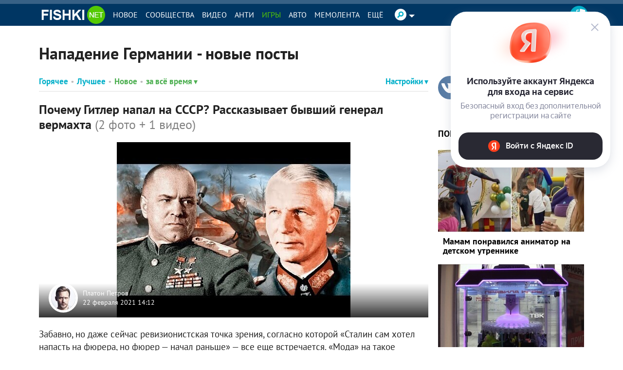

--- FILE ---
content_type: text/html; charset=utf-8
request_url: https://autofill.yandex.ru/suggest?client_id=53045b0e40754c13ae60b351e6de0c1e&response_type=token&redirect_uri=https%3A%2F%2Ffishki.net%2Fuser%2Flogin%2Fyandex_suggest&theme=light&location=https%3A%2F%2Ffishki.net%2Ftag%2Fnapadenie-germanii%2F&ym_uid=&source_id=&process_uuid=01acc715-4141-42af-aa13-a4adf55726bb&widget_kind=default
body_size: 4890
content:
<html class="undefined-theme"><head><meta charSet="utf-8"/><meta name="viewport" content="width=device-width, initial-scale=1, maximum-scale=1, minimum-scale=1, shrink-to-fit=no, viewport-fit=cover"/><meta http-equiv="X-UA-Compatible" content="ie=edge"/><link rel="shortcut icon" href="/favicon.ico"/><link href="https://yastatic.net/s3/passport-static/autofill/1.79.1/iframe/suggest.css" rel="stylesheet"/><script src="//yastatic.net/react/16.13.1/react-with-dom.min.js"></script></head><body><div id="root"></div></body><script nonce="+vsMWsqNY1/Rx4GSb1HYCQ==">
                        window.__CSRF__ = "64b544125e51ea4e2a2cabd7435f119a8eb67cb4:1769359648";
                        window.__LOCALS__ = {"suggestWidget":{"button.add":"Добавить аккаунт","button.list":"Другие аккаунты","button.login":"Войти как %1","title":"Войдите с Яндекс ID","title.bnpl":"До 200 000 ₽ на покупки с Яндекс Сплитом — товар сразу, а деньги потом","title.bnpl.withValue":"%value на покупки с Яндекс Сплитом — товар сразу, а деньги потом","title.pay":"Войдите, чтобы оплачивать покупки в пару кликов с Yandex Pay"},"suggestWidgetEmpty":{"button":"Войти с Яндекс ID","subtitle":"Безопасный вход без дополнительной регистрации на сайте","subtitle.pay":"Чтобы оплачивать покупки быстро и удобно с Yandex Pay","title":"Используйте аккаунт Яндекса для входа на сервис"}};
                        window.__META__ = {"whitelist":[],"controlSum":"1769359648670413-15423471503643149034, vla","targetOrigin":"https:\u002F\u002Ffishki.net"};
                        window.__USER__ = undefined;
                        window.__SUGGEST__ = {"clientId":"53045b0e40754c13ae60b351e6de0c1e","widgetKind":"default","clientName":"https:\u002F\u002Ffishki.net","customType":"default","customArgs":{}};
                        window.__CONSTANTS__ = {"tld":"ru","lang":"ru","ssrId":"57c0c61582454ba4bfe47ef5b772f592","passportOrigin":"https:\u002F\u002Fpassport.yandex.ru","passportAuthUrl":"https:\u002F\u002Fpassport.yandex.ru\u002Fauth\u002F?retpath=https%3A%2F%2Fautofill.yandex.ru%2Fsuggest%3Fclient_id%3D53045b0e40754c13ae60b351e6de0c1e%26response_type%3Dtoken%26redirect_uri%3Dhttps%253A%252F%252Ffishki.net%252Fuser%252Flogin%252Fyandex_suggest%26theme%3Dlight%26location%3Dhttps%253A%252F%252Ffishki.net%252Ftag%252Fnapadenie-germanii%252F%26ym_uid%3D%26source_id%3D%26process_uuid%3D01acc715-4141-42af-aa13-a4adf55726bb%26widget_kind%3Ddefault%3Fopen%3D1&noreturn=1&origin=autofill","passportPagesUrls":{"amIosAdd":"https:\u002F\u002Fpassport.yandex.ru\u002Fam\u002Fpssp\u002Fbrowser\u002Faccount\u002F?url=__retpath__&origin=autofill","list":"https:\u002F\u002Fpassport.yandex.ru\u002Fauth\u002F?retpath=__retpath__&noreturn=1&origin=autofill&mode=list","add":"https:\u002F\u002Fpassport.yandex.ru\u002Fauth\u002F?retpath=__retpath__&noreturn=1&origin=autofill&mode=add-user","default":"https:\u002F\u002Fpassport.yandex.ru\u002Fauth\u002F?retpath=__retpath__&noreturn=1&origin=autofill"},"passportAuthUpdateUrl":"https:\u002F\u002Fpassport.yandex.ru\u002Fauth\u002Fupdate\u002F?retpath=https%3A%2F%2Fautofill.yandex.ru%2Fsuggest%3Fclient_id%3D53045b0e40754c13ae60b351e6de0c1e%26response_type%3Dtoken%26redirect_uri%3Dhttps%253A%252F%252Ffishki.net%252Fuser%252Flogin%252Fyandex_suggest%26theme%3Dlight%26location%3Dhttps%253A%252F%252Ffishki.net%252Ftag%252Fnapadenie-germanii%252F%26ym_uid%3D%26source_id%3D%26process_uuid%3D01acc715-4141-42af-aa13-a4adf55726bb%26widget_kind%3Ddefault%3Fopen%3D1","passportAutofillQrUrl":"https:\u002F\u002Fpassport.yandex.ru\u002Fauth\u002Fautofill-qr","skipControlSumCheck":true,"isDrawer":false,"avatarTemplate":"https:\u002F\u002Favatars.mds.yandex.net\u002Fget-yapic\u002F%avatar_id%\u002Fislands-%size%","metrikaId":"69331741","processUuid":"01acc715-4141-42af-aa13-a4adf55726bb","experiments":{"encodedBoxes":"-bpKrGDcs4rH-cgZALo3xQUNRmOY1CNYnxmI9Y3PDM7dIX-kxgTBj69TWs8U7-CMxAHPaILv4LTQupjbI1oH0DE2Zey2lMyVa9dMVktF1xvEXy3N1esLa1DNt2YEKtR9","flags":["autofill-sugest-card-show-phone-exp","oauth-new-error-pages","oauth-yango-exp","oauth-new-outbound-page","oauth-authorize-porgs-exp"]},"encodedBoxes":"-bpKrGDcs4rH-cgZALo3xQUNRmOY1CNYnxmI9Y3PDM7dIX-kxgTBj69TWs8U7-CMxAHPaILv4LTQupjbI1oH0DE2Zey2lMyVa9dMVktF1xvEXy3N1esLa1DNt2YEKtR9","type":"suggest"};
                        window.__INITIAL_ERRORS__ = {"users":null};
                        window.__USERS__ = [];
                    </script><script defer="" src="https://yastatic.net/s3/passport-static/autofill/1.79.1/iframe/suggest.js"></script></html>